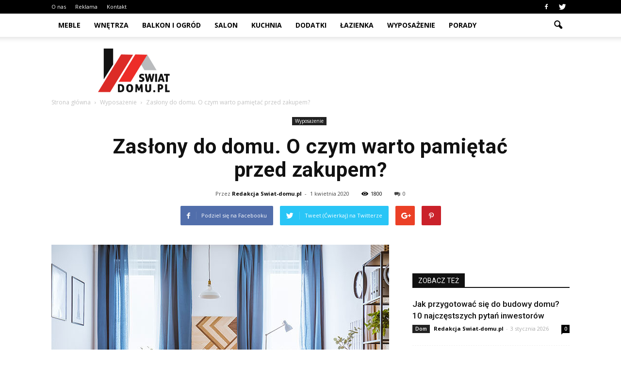

--- FILE ---
content_type: text/html; charset=UTF-8
request_url: https://www.swiat-domu.pl/zaslony-do-domu-o-czym-warto-pamietac-przed-zakupem/
body_size: 90049
content:
<!doctype html >
<!--[if IE 8]>    <html class="ie8" lang="en"> <![endif]-->
<!--[if IE 9]>    <html class="ie9" lang="en"> <![endif]-->
<!--[if gt IE 8]><!--> <html lang="pl-PL"> <!--<![endif]-->
<head>
    <title>Zasłony do domu. O czym warto pamiętać przed zakupem? | Swiat-domu.pl</title>
    <meta charset="UTF-8" />
    <meta name="viewport" content="width=device-width, initial-scale=1.0">
    <link rel="pingback" href="https://www.swiat-domu.pl/xmlrpc.php" />
    <meta property="og:image" content="https://www.swiat-domu.pl/wp-content/uploads/2020/04/główne_zaslony-gotowe.jpg" /><meta name="author" content="Redakcja Swiat-domu.pl">
<link rel='dns-prefetch' href='//s0.wp.com' />
<link rel='dns-prefetch' href='//code.jquery.com' />
<link rel='dns-prefetch' href='//fonts.googleapis.com' />
<link rel='dns-prefetch' href='//s.w.org' />
<link rel="alternate" type="application/rss+xml" title="Swiat-domu.pl &raquo; Kanał z wpisami" href="https://www.swiat-domu.pl/feed/" />
<link rel="alternate" type="application/rss+xml" title="Swiat-domu.pl &raquo; Kanał z komentarzami" href="https://www.swiat-domu.pl/comments/feed/" />
<link rel="alternate" type="application/rss+xml" title="Swiat-domu.pl &raquo; Zasłony do domu. O czym warto pamiętać przed zakupem? Kanał z komentarzami" href="https://www.swiat-domu.pl/zaslony-do-domu-o-czym-warto-pamietac-przed-zakupem/feed/" />
		<script type="text/javascript">
			window._wpemojiSettings = {"baseUrl":"https:\/\/s.w.org\/images\/core\/emoji\/11\/72x72\/","ext":".png","svgUrl":"https:\/\/s.w.org\/images\/core\/emoji\/11\/svg\/","svgExt":".svg","source":{"concatemoji":"https:\/\/www.swiat-domu.pl\/wp-includes\/js\/wp-emoji-release.min.js?ver=4.9.26"}};
			!function(e,a,t){var n,r,o,i=a.createElement("canvas"),p=i.getContext&&i.getContext("2d");function s(e,t){var a=String.fromCharCode;p.clearRect(0,0,i.width,i.height),p.fillText(a.apply(this,e),0,0);e=i.toDataURL();return p.clearRect(0,0,i.width,i.height),p.fillText(a.apply(this,t),0,0),e===i.toDataURL()}function c(e){var t=a.createElement("script");t.src=e,t.defer=t.type="text/javascript",a.getElementsByTagName("head")[0].appendChild(t)}for(o=Array("flag","emoji"),t.supports={everything:!0,everythingExceptFlag:!0},r=0;r<o.length;r++)t.supports[o[r]]=function(e){if(!p||!p.fillText)return!1;switch(p.textBaseline="top",p.font="600 32px Arial",e){case"flag":return s([55356,56826,55356,56819],[55356,56826,8203,55356,56819])?!1:!s([55356,57332,56128,56423,56128,56418,56128,56421,56128,56430,56128,56423,56128,56447],[55356,57332,8203,56128,56423,8203,56128,56418,8203,56128,56421,8203,56128,56430,8203,56128,56423,8203,56128,56447]);case"emoji":return!s([55358,56760,9792,65039],[55358,56760,8203,9792,65039])}return!1}(o[r]),t.supports.everything=t.supports.everything&&t.supports[o[r]],"flag"!==o[r]&&(t.supports.everythingExceptFlag=t.supports.everythingExceptFlag&&t.supports[o[r]]);t.supports.everythingExceptFlag=t.supports.everythingExceptFlag&&!t.supports.flag,t.DOMReady=!1,t.readyCallback=function(){t.DOMReady=!0},t.supports.everything||(n=function(){t.readyCallback()},a.addEventListener?(a.addEventListener("DOMContentLoaded",n,!1),e.addEventListener("load",n,!1)):(e.attachEvent("onload",n),a.attachEvent("onreadystatechange",function(){"complete"===a.readyState&&t.readyCallback()})),(n=t.source||{}).concatemoji?c(n.concatemoji):n.wpemoji&&n.twemoji&&(c(n.twemoji),c(n.wpemoji)))}(window,document,window._wpemojiSettings);
		</script>
		<style type="text/css">
img.wp-smiley,
img.emoji {
	display: inline !important;
	border: none !important;
	box-shadow: none !important;
	height: 1em !important;
	width: 1em !important;
	margin: 0 .07em !important;
	vertical-align: -0.1em !important;
	background: none !important;
	padding: 0 !important;
}
</style>
<link rel='stylesheet' id='yasrcss-css'  href='https://www.swiat-domu.pl/wp-content/plugins/yet-another-stars-rating/css/yasr.css' type='text/css' media='all' />
<style id='yasrcss-inline-css' type='text/css'>

		.rateit .rateit-range {
			background: url(https://www.swiat-domu.pl/wp-content/plugins/yet-another-stars-rating/img/stars_16_flat.png) left 0px;
		}

		.rateit .rateit-hover {
			background: url(https://www.swiat-domu.pl/wp-content/plugins/yet-another-stars-rating/img/stars_16_flat.png) left -21px;
		}

		.rateit .rateit-selected {
			background: url(https://www.swiat-domu.pl/wp-content/plugins/yet-another-stars-rating/img/stars_16_flat.png) left -42px;
		}

		div.medium .rateit-range {
			/*White*/
			background: url(https://www.swiat-domu.pl/wp-content/plugins/yet-another-stars-rating/img/stars_24_flat.png) left 0px;
		}

		div.medium .rateit-hover {
			/*Red*/
			background: url(https://www.swiat-domu.pl/wp-content/plugins/yet-another-stars-rating/img/stars_24_flat.png) left -29px;
		}

		div.medium .rateit-selected {
			/*Yellow*/
			background: url(https://www.swiat-domu.pl/wp-content/plugins/yet-another-stars-rating/img/stars_24_flat.png) left -58px ;
		}

		/* Creating set 32 */

		div.bigstars .rateit-range {
			/*White*/
			background: url(https://www.swiat-domu.pl/wp-content/plugins/yet-another-stars-rating/img/stars_32_flat.png) left 0px ;
		}

		div.bigstars .rateit-hover{
			/*red*/
			background: url(https://www.swiat-domu.pl/wp-content/plugins/yet-another-stars-rating/img/stars_32_flat.png) left -37px ;
		}

		div.bigstars .rateit-selected
		{
			/*Gold*/
			background: url(https://www.swiat-domu.pl/wp-content/plugins/yet-another-stars-rating/img/stars_32_flat.png) left -74px ;
		}

	
</style>
<link rel='stylesheet' id='jquery-ui-css'  href='//code.jquery.com/ui/1.11.2/themes/smoothness/jquery-ui.css' type='text/css' media='all' />
<link rel='stylesheet' id='dashicons-css'  href='https://www.swiat-domu.pl/wp-includes/css/dashicons.min.css?ver=4.9.26' type='text/css' media='all' />
<link rel='stylesheet' id='yasrcsslightscheme-css'  href='https://www.swiat-domu.pl/wp-content/plugins/yet-another-stars-rating/css/yasr-table-light.css' type='text/css' media='all' />
<link rel='stylesheet' id='google_font_open_sans-css'  href='https://fonts.googleapis.com/css?family=Open+Sans%3A300italic%2C400italic%2C600italic%2C400%2C600%2C700&#038;ver=4.9.26' type='text/css' media='all' />
<link rel='stylesheet' id='google_font_roboto-css'  href='https://fonts.googleapis.com/css?family=Roboto%3A500%2C400italic%2C700%2C900%2C500italic%2C400%2C300&#038;ver=4.9.26' type='text/css' media='all' />
<!-- Inline jetpack_facebook_likebox -->
<style id='jetpack_facebook_likebox-inline-css' type='text/css'>
.widget_facebook_likebox {
	overflow: hidden;
}

</style>
<link rel='stylesheet' id='js_composer_front-css'  href='https://www.swiat-domu.pl/wp-content/plugins/js_composer/assets/css/js_composer.min.css?ver=4.12' type='text/css' media='all' />
<link rel='stylesheet' id='td-theme-css'  href='https://www.swiat-domu.pl/wp-content/themes/Newspaper/style.css?ver=7.2' type='text/css' media='all' />
<link rel='stylesheet' id='td-theme-demo-style-css'  href='https://www.swiat-domu.pl/wp-content/themes/Newspaper/includes/demos/college/demo_style.css?ver=7.2' type='text/css' media='all' />
<link rel='stylesheet' id='jetpack_css-css'  href='https://www.swiat-domu.pl/wp-content/plugins/jetpack/css/jetpack.css?ver=4.1.4' type='text/css' media='all' />
<script type='text/javascript' src='https://www.swiat-domu.pl/wp-includes/js/jquery/jquery.js?ver=1.12.4'></script>
<script type='text/javascript' src='https://www.swiat-domu.pl/wp-includes/js/jquery/jquery-migrate.min.js?ver=1.4.1'></script>
<link rel='https://api.w.org/' href='https://www.swiat-domu.pl/wp-json/' />
<link rel="EditURI" type="application/rsd+xml" title="RSD" href="https://www.swiat-domu.pl/xmlrpc.php?rsd" />
<link rel="wlwmanifest" type="application/wlwmanifest+xml" href="https://www.swiat-domu.pl/wp-includes/wlwmanifest.xml" /> 
<link rel='prev' title='Jak wybrać wygodne łóżko do sypialni?' href='https://www.swiat-domu.pl/jak-wybrac-wygodne-lozko-do-sypialni/' />
<link rel='next' title='Sprawdzone akcesoria zapachowe do domu' href='https://www.swiat-domu.pl/sprawdzone-akcesoria-zapachowe-do-domu/' />
<meta name="generator" content="WordPress 4.9.26" />
<link rel="canonical" href="https://www.swiat-domu.pl/zaslony-do-domu-o-czym-warto-pamietac-przed-zakupem/" />
<link rel='shortlink' href='https://www.swiat-domu.pl/?p=1655' />
<link rel="alternate" type="application/json+oembed" href="https://www.swiat-domu.pl/wp-json/oembed/1.0/embed?url=https%3A%2F%2Fwww.swiat-domu.pl%2Fzaslony-do-domu-o-czym-warto-pamietac-przed-zakupem%2F" />
<link rel="alternate" type="text/xml+oembed" href="https://www.swiat-domu.pl/wp-json/oembed/1.0/embed?url=https%3A%2F%2Fwww.swiat-domu.pl%2Fzaslony-do-domu-o-czym-warto-pamietac-przed-zakupem%2F&#038;format=xml" />
<!--[if lt IE 9]><script src="https://html5shim.googlecode.com/svn/trunk/html5.js"></script><![endif]-->
    <meta name="generator" content="Powered by Visual Composer - drag and drop page builder for WordPress."/>
<!--[if lte IE 9]><link rel="stylesheet" type="text/css" href="https://www.swiat-domu.pl/wp-content/plugins/js_composer/assets/css/vc_lte_ie9.min.css" media="screen"><![endif]--><!--[if IE  8]><link rel="stylesheet" type="text/css" href="https://www.swiat-domu.pl/wp-content/plugins/js_composer/assets/css/vc-ie8.min.css" media="screen"><![endif]-->
<!-- Jetpack Open Graph Tags -->
<meta property="og:type" content="article" />
<meta property="og:title" content="Zasłony do domu. O czym warto pamiętać przed zakupem?" />
<meta property="og:url" content="https://www.swiat-domu.pl/zaslony-do-domu-o-czym-warto-pamietac-przed-zakupem/" />
<meta property="og:description" content="W sklepach można znaleźć wiele ciekawych modeli zasłon. Jeśli także myślisz o ich zakupie, sprawdź nasze porady!" />
<meta property="article:published_time" content="2020-04-01T07:25:59+00:00" />
<meta property="article:modified_time" content="2020-04-01T07:45:16+00:00" />
<meta property="og:site_name" content="Swiat-domu.pl" />
<meta property="og:image" content="https://www.swiat-domu.pl/wp-content/uploads/2020/04/główne_zaslony-gotowe.jpg" />
<meta property="og:image:width" content="696" />
<meta property="og:image:height" content="465" />
<meta property="og:locale" content="pl_PL" />
<meta name="twitter:image" content="https://www.swiat-domu.pl/wp-content/uploads/2020/04/główne_zaslony-gotowe.jpg?w=640" />
<meta name="twitter:card" content="summary_large_image" />
<meta name="twitter:creator" content="@swiatdomu_pl" />

<!-- JS generated by theme -->

<script>
    
    

	    var tdBlocksArray = []; //here we store all the items for the current page

	    //td_block class - each ajax block uses a object of this class for requests
	    function tdBlock() {
		    this.id = '';
		    this.block_type = 1; //block type id (1-234 etc)
		    this.atts = '';
		    this.td_column_number = '';
		    this.td_current_page = 1; //
		    this.post_count = 0; //from wp
		    this.found_posts = 0; //from wp
		    this.max_num_pages = 0; //from wp
		    this.td_filter_value = ''; //current live filter value
		    this.is_ajax_running = false;
		    this.td_user_action = ''; // load more or infinite loader (used by the animation)
		    this.header_color = '';
		    this.ajax_pagination_infinite_stop = ''; //show load more at page x
	    }


        // td_js_generator - mini detector
        (function(){
            var htmlTag = document.getElementsByTagName("html")[0];

            if ( navigator.userAgent.indexOf("MSIE 10.0") > -1 ) {
                htmlTag.className += ' ie10';
            }

            if ( !!navigator.userAgent.match(/Trident.*rv\:11\./) ) {
                htmlTag.className += ' ie11';
            }

            if ( /(iPad|iPhone|iPod)/g.test(navigator.userAgent) ) {
                htmlTag.className += ' td-md-is-ios';
            }

            var user_agent = navigator.userAgent.toLowerCase();
            if ( user_agent.indexOf("android") > -1 ) {
                htmlTag.className += ' td-md-is-android';
            }

            if ( -1 !== navigator.userAgent.indexOf('Mac OS X')  ) {
                htmlTag.className += ' td-md-is-os-x';
            }

            if ( /chrom(e|ium)/.test(navigator.userAgent.toLowerCase()) ) {
               htmlTag.className += ' td-md-is-chrome';
            }

            if ( -1 !== navigator.userAgent.indexOf('Firefox') ) {
                htmlTag.className += ' td-md-is-firefox';
            }

            if ( -1 !== navigator.userAgent.indexOf('Safari') && -1 === navigator.userAgent.indexOf('Chrome') ) {
                htmlTag.className += ' td-md-is-safari';
            }

        })();




        var tdLocalCache = {};

        ( function () {
            "use strict";

            tdLocalCache = {
                data: {},
                remove: function (resource_id) {
                    delete tdLocalCache.data[resource_id];
                },
                exist: function (resource_id) {
                    return tdLocalCache.data.hasOwnProperty(resource_id) && tdLocalCache.data[resource_id] !== null;
                },
                get: function (resource_id) {
                    return tdLocalCache.data[resource_id];
                },
                set: function (resource_id, cachedData) {
                    tdLocalCache.remove(resource_id);
                    tdLocalCache.data[resource_id] = cachedData;
                }
            };
        })();

    
    
var td_viewport_interval_list=[{"limitBottom":767,"sidebarWidth":228},{"limitBottom":1018,"sidebarWidth":300},{"limitBottom":1140,"sidebarWidth":324}];
var td_animation_stack_effect="type1";
var tds_animation_stack=true;
var td_animation_stack_specific_selectors=".entry-thumb, img[class*=\"wp-image-\"], a.td-sml-link-to-image > img";
var td_animation_stack_general_selectors=".td-animation-stack .entry-thumb, .post .entry-thumb, .post img[class*=\"wp-image-\"], .post a.td-sml-link-to-image > img";
var td_ajax_url="https:\/\/www.swiat-domu.pl\/wp-admin\/admin-ajax.php?td_theme_name=Newspaper&v=7.2";
var td_get_template_directory_uri="https:\/\/www.swiat-domu.pl\/wp-content\/themes\/Newspaper";
var tds_snap_menu="";
var tds_logo_on_sticky="";
var tds_header_style="2";
var td_please_wait="Prosz\u0119 czeka\u0107 ...";
var td_email_user_pass_incorrect="U\u017cytkownik lub has\u0142o niepoprawne!";
var td_email_user_incorrect="E-mail lub nazwa u\u017cytkownika jest niepoprawna!";
var td_email_incorrect="E-mail niepoprawny!";
var tds_more_articles_on_post_enable="";
var tds_more_articles_on_post_time_to_wait="";
var tds_more_articles_on_post_pages_distance_from_top=0;
var tds_theme_color_site_wide="#dc2b27";
var tds_smart_sidebar="enabled";
var tdThemeName="Newspaper";
var td_magnific_popup_translation_tPrev="Poprzedni (Strza\u0142ka w lewo)";
var td_magnific_popup_translation_tNext="Nast\u0119pny (Strza\u0142ka w prawo)";
var td_magnific_popup_translation_tCounter="%curr% z %total%";
var td_magnific_popup_translation_ajax_tError="Zawarto\u015b\u0107 z %url% nie mo\u017ce by\u0107 za\u0142adowana.";
var td_magnific_popup_translation_image_tError="Obraz #%curr% nie mo\u017ce by\u0107 za\u0142adowany.";
var td_ad_background_click_link="";
var td_ad_background_click_target="";
</script>


<!-- Header style compiled by theme -->

<style>
    
.td-header-wrap .black-menu .sf-menu > .current-menu-item > a,
    .td-header-wrap .black-menu .sf-menu > .current-menu-ancestor > a,
    .td-header-wrap .black-menu .sf-menu > .current-category-ancestor > a,
    .td-header-wrap .black-menu .sf-menu > li > a:hover,
    .td-header-wrap .black-menu .sf-menu > .sfHover > a,
    .td-header-style-12 .td-header-menu-wrap-full,
    .sf-menu > .current-menu-item > a:after,
    .sf-menu > .current-menu-ancestor > a:after,
    .sf-menu > .current-category-ancestor > a:after,
    .sf-menu > li:hover > a:after,
    .sf-menu > .sfHover > a:after,
    .sf-menu ul .td-menu-item > a:hover,
    .sf-menu ul .sfHover > a,
    .sf-menu ul .current-menu-ancestor > a,
    .sf-menu ul .current-category-ancestor > a,
    .sf-menu ul .current-menu-item > a,
    .td-header-style-12 .td-affix,
    .header-search-wrap .td-drop-down-search:after,
    .header-search-wrap .td-drop-down-search .btn:hover,
    input[type=submit]:hover,
    .td-read-more a,
    .td-post-category:hover,
    .td-grid-style-1.td-hover-1 .td-big-grid-post:hover .td-post-category,
    .td-grid-style-5.td-hover-1 .td-big-grid-post:hover .td-post-category,
    .td_top_authors .td-active .td-author-post-count,
    .td_top_authors .td-active .td-author-comments-count,
    .td_top_authors .td_mod_wrap:hover .td-author-post-count,
    .td_top_authors .td_mod_wrap:hover .td-author-comments-count,
    .td-404-sub-sub-title a:hover,
    .td-search-form-widget .wpb_button:hover,
    .td-rating-bar-wrap div,
    .td_category_template_3 .td-current-sub-category,
    .mfp-content .td-login-wrap .btn,
    .mfp-content .td_display_err,
    .mfp-content .td_display_msg_ok,
    .dropcap,
    .td_wrapper_video_playlist .td_video_controls_playlist_wrapper,
    .wpb_default,
    .wpb_default:hover,
    .td-left-smart-list:hover,
    .td-right-smart-list:hover,
    .woocommerce-checkout .woocommerce input.button:hover,
    .woocommerce-page .woocommerce a.button:hover,
    .woocommerce-account div.woocommerce .button:hover,
    #bbpress-forums button:hover,
    .bbp_widget_login .button:hover,
    .td-footer-wrapper .td-post-category,
    .td-footer-wrapper .widget_product_search input[type="submit"]:hover,
    .woocommerce .product a.button:hover,
    .woocommerce .product #respond input#submit:hover,
    .woocommerce .checkout input#place_order:hover,
    .woocommerce .woocommerce.widget .button:hover,
    .single-product .product .summary .cart .button:hover,
    .woocommerce-cart .woocommerce table.cart .button:hover,
    .woocommerce-cart .woocommerce .shipping-calculator-form .button:hover,
    .td-next-prev-wrap a:hover,
    .td-load-more-wrap a:hover,
    .td-post-small-box a:hover,
    .page-nav .current,
    .page-nav:first-child > div,
    .td_category_template_8 .td-category-header .td-category a.td-current-sub-category,
    .td_category_template_4 .td-category-siblings .td-category a:hover,
    #bbpress-forums .bbp-pagination .current,
    #bbpress-forums #bbp-single-user-details #bbp-user-navigation li.current a,
    .td-theme-slider:hover .slide-meta-cat a,
    a.vc_btn-black:hover,
    .td-trending-now-wrapper:hover .td-trending-now-title,
    .td-scroll-up,
    .td-smart-list-button:hover,
    .td-weather-information:before,
    .td-weather-week:before,
    .td_block_exchange .td-exchange-header:before,
    .td_block_big_grid_9.td-grid-style-1 .td-post-category,
    .td_block_big_grid_9.td-grid-style-5 .td-post-category,
    .td-grid-style-6.td-hover-1 .td-module-thumb:after {
        background-color: #dc2b27;
    }

    .woocommerce .woocommerce-message .button:hover,
    .woocommerce .woocommerce-error .button:hover,
    .woocommerce .woocommerce-info .button:hover {
        background-color: #dc2b27 !important;
    }

    .woocommerce .product .onsale,
    .woocommerce.widget .ui-slider .ui-slider-handle {
        background: none #dc2b27;
    }

    .woocommerce.widget.widget_layered_nav_filters ul li a {
        background: none repeat scroll 0 0 #dc2b27 !important;
    }

    a,
    cite a:hover,
    .td_mega_menu_sub_cats .cur-sub-cat,
    .td-mega-span h3 a:hover,
    .td_mod_mega_menu:hover .entry-title a,
    .header-search-wrap .result-msg a:hover,
    .top-header-menu li a:hover,
    .top-header-menu .current-menu-item > a,
    .top-header-menu .current-menu-ancestor > a,
    .top-header-menu .current-category-ancestor > a,
    .td-social-icon-wrap > a:hover,
    .td-header-sp-top-widget .td-social-icon-wrap a:hover,
    .td-page-content blockquote p,
    .td-post-content blockquote p,
    .mce-content-body blockquote p,
    .comment-content blockquote p,
    .wpb_text_column blockquote p,
    .td_block_text_with_title blockquote p,
    .td_module_wrap:hover .entry-title a,
    .td-subcat-filter .td-subcat-list a:hover,
    .td-subcat-filter .td-subcat-dropdown a:hover,
    .td_quote_on_blocks,
    .dropcap2,
    .dropcap3,
    .td_top_authors .td-active .td-authors-name a,
    .td_top_authors .td_mod_wrap:hover .td-authors-name a,
    .td-post-next-prev-content a:hover,
    .author-box-wrap .td-author-social a:hover,
    .td-author-name a:hover,
    .td-author-url a:hover,
    .td_mod_related_posts:hover h3 > a,
    .td-post-template-11 .td-related-title .td-related-left:hover,
    .td-post-template-11 .td-related-title .td-related-right:hover,
    .td-post-template-11 .td-related-title .td-cur-simple-item,
    .td-post-template-11 .td_block_related_posts .td-next-prev-wrap a:hover,
    .comment-reply-link:hover,
    .logged-in-as a:hover,
    #cancel-comment-reply-link:hover,
    .td-search-query,
    .td-category-header .td-pulldown-category-filter-link:hover,
    .td-category-siblings .td-subcat-dropdown a:hover,
    .td-category-siblings .td-subcat-dropdown a.td-current-sub-category,
    .mfp-content .td-login-wrap .td-login-info-text a:hover,
    .widget a:hover,
    .widget_calendar tfoot a:hover,
    .woocommerce a.added_to_cart:hover,
    #bbpress-forums li.bbp-header .bbp-reply-content span a:hover,
    #bbpress-forums .bbp-forum-freshness a:hover,
    #bbpress-forums .bbp-topic-freshness a:hover,
    #bbpress-forums .bbp-forums-list li a:hover,
    #bbpress-forums .bbp-forum-title:hover,
    #bbpress-forums .bbp-topic-permalink:hover,
    #bbpress-forums .bbp-topic-started-by a:hover,
    #bbpress-forums .bbp-topic-started-in a:hover,
    #bbpress-forums .bbp-body .super-sticky li.bbp-topic-title .bbp-topic-permalink,
    #bbpress-forums .bbp-body .sticky li.bbp-topic-title .bbp-topic-permalink,
    .widget_display_replies .bbp-author-name,
    .widget_display_topics .bbp-author-name,
    .footer-text-wrap .footer-email-wrap a,
    .td-subfooter-menu li a:hover,
    .footer-social-wrap a:hover,
    a.vc_btn-black:hover,
    .td-smart-list-dropdown-wrap .td-smart-list-button:hover,
    .td_module_17 .td-read-more a:hover,
    .td_module_18 .td-read-more a:hover,
    .td_module_19 .td-post-author-name a:hover,
    .td-instagram-user a {
        color: #dc2b27;
    }

    .mfp-content .td_login_tab_focus,
    a.vc_btn-black.vc_btn_square_outlined:hover,
    a.vc_btn-black.vc_btn_outlined:hover,
    .td-mega-menu-page .wpb_content_element ul li a:hover {
        color: #dc2b27 !important;
    }

    .td-next-prev-wrap a:hover,
    .td-load-more-wrap a:hover,
    .td-post-small-box a:hover,
    .page-nav .current,
    .page-nav:first-child > div,
    .td_category_template_8 .td-category-header .td-category a.td-current-sub-category,
    .td_category_template_4 .td-category-siblings .td-category a:hover,
    #bbpress-forums .bbp-pagination .current,
    .mfp-content .td-login-panel-title,
    .post .td_quote_box,
    .page .td_quote_box,
    a.vc_btn-black:hover {
        border-color: #dc2b27;
    }

    .td_wrapper_video_playlist .td_video_currently_playing:after {
        border-color: #dc2b27 !important;
    }

    .header-search-wrap .td-drop-down-search:before {
        border-color: transparent transparent #dc2b27 transparent;
    }

    .block-title > span,
    .block-title > a,
    .block-title > label,
    .widgettitle,
    .widgettitle:after,
    .td-trending-now-title,
    .td-trending-now-wrapper:hover .td-trending-now-title,
    .wpb_tabs li.ui-tabs-active a,
    .wpb_tabs li:hover a,
    .vc_tta-container .vc_tta-color-grey.vc_tta-tabs-position-top.vc_tta-style-classic .vc_tta-tabs-container .vc_tta-tab.vc_active > a,
    .vc_tta-container .vc_tta-color-grey.vc_tta-tabs-position-top.vc_tta-style-classic .vc_tta-tabs-container .vc_tta-tab:hover > a,
    .td-related-title .td-cur-simple-item,
    .woocommerce .product .products h2,
    .td-subcat-filter .td-subcat-dropdown:hover .td-subcat-more {
    	background-color: #dc2b27;
    }

    .woocommerce div.product .woocommerce-tabs ul.tabs li.active {
    	background-color: #dc2b27 !important;
    }

    .block-title,
    .td-related-title,
    .wpb_tabs .wpb_tabs_nav,
    .vc_tta-container .vc_tta-color-grey.vc_tta-tabs-position-top.vc_tta-style-classic .vc_tta-tabs-container,
    .woocommerce div.product .woocommerce-tabs ul.tabs:before {
        border-color: #dc2b27;
    }
    .td_block_wrap .td-subcat-item .td-cur-simple-item {
	    color: #dc2b27;
	}


    
    .td-grid-style-4 .entry-title
    {
        background-color: rgba(220, 43, 39, 0.7);
    }

    
    .block-title > span,
    .block-title > a,
    .block-title > label,
    .widgettitle,
    .widgettitle:after,
    .td-trending-now-title,
    .td-trending-now-wrapper:hover .td-trending-now-title,
    .wpb_tabs li.ui-tabs-active a,
    .wpb_tabs li:hover a,
    .vc_tta-container .vc_tta-color-grey.vc_tta-tabs-position-top.vc_tta-style-classic .vc_tta-tabs-container .vc_tta-tab.vc_active > a,
    .vc_tta-container .vc_tta-color-grey.vc_tta-tabs-position-top.vc_tta-style-classic .vc_tta-tabs-container .vc_tta-tab:hover > a,
    .td-related-title .td-cur-simple-item,
    .woocommerce .product .products h2,
    .td-subcat-filter .td-subcat-dropdown:hover .td-subcat-more,
    .td-weather-information:before,
    .td-weather-week:before,
    .td_block_exchange .td-exchange-header:before {
        background-color: #111111;
    }

    .woocommerce div.product .woocommerce-tabs ul.tabs li.active {
    	background-color: #111111 !important;
    }

    .block-title,
    .td-related-title,
    .wpb_tabs .wpb_tabs_nav,
    .vc_tta-container .vc_tta-color-grey.vc_tta-tabs-position-top.vc_tta-style-classic .vc_tta-tabs-container,
    .woocommerce div.product .woocommerce-tabs ul.tabs:before {
        border-color: #111111;
    }

    
    .td-header-wrap .td-header-top-menu-full,
    .td-header-wrap .top-header-menu .sub-menu {
        background-color: #000000;
    }
    .td-header-style-8 .td-header-top-menu-full {
        background-color: transparent;
    }
    .td-header-style-8 .td-header-top-menu-full .td-header-top-menu {
        background-color: #000000;
        padding-left: 15px;
        padding-right: 15px;
    }

    .td-header-wrap .td-header-top-menu-full .td-header-top-menu,
    .td-header-wrap .td-header-top-menu-full {
        border-bottom: none;
    }


    
    .top-header-menu .current-menu-item > a,
    .top-header-menu .current-menu-ancestor > a,
    .top-header-menu .current-category-ancestor > a,
    .top-header-menu li a:hover {
        color: #bababa;
    }

    
    .td-header-wrap .td-header-sp-top-widget i.td-icon-font:hover {
        color: #bababa;
    }


    
    .td-menu-background:before,
    .td-search-background:before {
        background: #041228;
        background: -moz-linear-gradient(top, #041228 0%, #cc852e 100%);
        background: -webkit-gradient(left top, left bottom, color-stop(0%, #041228), color-stop(100%, #cc852e));
        background: -webkit-linear-gradient(top, #041228 0%, #cc852e 100%);
        background: -o-linear-gradient(top, #041228 0%, @mobileu_gradient_two_mob 100%);
        background: -ms-linear-gradient(top, #041228 0%, #cc852e 100%);
        background: linear-gradient(to bottom, #041228 0%, #cc852e 100%);
        filter: progid:DXImageTransform.Microsoft.gradient( startColorstr='#041228', endColorstr='#cc852e', GradientType=0 );
    }

    
    .td-footer-wrapper {
        background-color: rgba(10,10,10,0.9);
    }

    
    .td-sub-footer-container {
        background-color: #000000;
    }

    
    .widget_archive a,
    .widget_calendar,
    .widget_categories a,
    .widget_nav_menu a,
    .widget_meta a,
    .widget_pages a,
    .widget_recent_comments a,
    .widget_recent_entries a,
    .widget_text .textwidget,
    .widget_tag_cloud a,
    .widget_search input,
    .woocommerce .product-categories a,
    .widget_display_forums a,
    .widget_display_replies a,
    .widget_display_topics a,
    .widget_display_views a,
    .widget_display_stats {
    	font-size:16px;
	
    }
</style>

<script>
  (function(i,s,o,g,r,a,m){i['GoogleAnalyticsObject']=r;i[r]=i[r]||function(){
  (i[r].q=i[r].q||[]).push(arguments)},i[r].l=1*new Date();a=s.createElement(o),
  m=s.getElementsByTagName(o)[0];a.async=1;a.src=g;m.parentNode.insertBefore(a,m)
  })(window,document,'script','https://www.google-analytics.com/analytics.js','ga');

  ga('create', 'UA-82252681-1', 'auto');
  ga('send', 'pageview');

</script><noscript><style type="text/css"> .wpb_animate_when_almost_visible { opacity: 1; }</style></noscript></head>

<body class="post-template-default single single-post postid-1655 single-format-standard zaslony-do-domu-o-czym-warto-pamietac-przed-zakupem td-college single_template_13 wpb-js-composer js-comp-ver-4.12 vc_responsive td-animation-stack-type1 td-full-layout" itemscope="itemscope" itemtype="https://schema.org/WebPage">

        <div class="td-scroll-up"><i class="td-icon-menu-up"></i></div>
    
    <div class="td-menu-background"></div>
<div id="td-mobile-nav">
    <div class="td-mobile-container">
        <!-- mobile menu top section -->
        <div class="td-menu-socials-wrap">
            <!-- socials -->
            <div class="td-menu-socials">
                
        <span class="td-social-icon-wrap">
            <a target="_blank" href="https://www.facebook.com/Swiat-domupl-577877475717021/" title="Facebook">
                <i class="td-icon-font td-icon-facebook"></i>
            </a>
        </span>
        <span class="td-social-icon-wrap">
            <a target="_blank" href="https://twitter.com/swiatdomu_pl" title="Twitter">
                <i class="td-icon-font td-icon-twitter"></i>
            </a>
        </span>            </div>
            <!-- close button -->
            <div class="td-mobile-close">
                <a href="#"><i class="td-icon-close-mobile"></i></a>
            </div>
        </div>

        <!-- login section -->
        
        <!-- menu section -->
        <div class="td-mobile-content">
            <div class="menu-menu-container"><ul id="menu-menu" class="td-mobile-main-menu"><li id="menu-item-1074" class="menu-item menu-item-type-taxonomy menu-item-object-category menu-item-first menu-item-1074"><a href="https://www.swiat-domu.pl/category/meble/">Meble</a></li>
<li id="menu-item-95" class="menu-item menu-item-type-taxonomy menu-item-object-category menu-item-95"><a href="https://www.swiat-domu.pl/category/wnetrza/">Wnętrza</a></li>
<li id="menu-item-37" class="menu-item menu-item-type-taxonomy menu-item-object-category menu-item-37"><a href="https://www.swiat-domu.pl/category/balkon-i-ogrod/">Balkon i ogród</a></li>
<li id="menu-item-35" class="menu-item menu-item-type-taxonomy menu-item-object-category menu-item-35"><a href="https://www.swiat-domu.pl/category/salon/">Salon</a></li>
<li id="menu-item-36" class="menu-item menu-item-type-taxonomy menu-item-object-category menu-item-36"><a href="https://www.swiat-domu.pl/category/kuchnia/">Kuchnia</a></li>
<li id="menu-item-96" class="menu-item menu-item-type-taxonomy menu-item-object-category menu-item-96"><a href="https://www.swiat-domu.pl/category/dodatki/">Dodatki</a></li>
<li id="menu-item-1051" class="menu-item menu-item-type-taxonomy menu-item-object-category menu-item-1051"><a href="https://www.swiat-domu.pl/category/lazienka/">Łazienka</a></li>
<li id="menu-item-1084" class="menu-item menu-item-type-taxonomy menu-item-object-category current-post-ancestor current-menu-parent current-post-parent menu-item-1084"><a href="https://www.swiat-domu.pl/category/wyposazenie/">Wyposażenie</a></li>
<li id="menu-item-97" class="menu-item menu-item-type-taxonomy menu-item-object-category menu-item-97"><a href="https://www.swiat-domu.pl/category/porady/">Porady</a></li>
</ul></div>        </div>
    </div>

    <!-- register/login section -->
    </div>    <div class="td-search-background"></div>
<div class="td-search-wrap-mob">
	<div class="td-drop-down-search" aria-labelledby="td-header-search-button">
		<form method="get" class="td-search-form" action="https://www.swiat-domu.pl/">
			<!-- close button -->
			<div class="td-search-close">
				<a href="#"><i class="td-icon-close-mobile"></i></a>
			</div>
			<div role="search" class="td-search-input">
				<span>Wyszukiwanie</span>
				<input id="td-header-search-mob" type="text" value="" name="s" autocomplete="off" />
			</div>
		</form>
		<div id="td-aj-search-mob"></div>
	</div>
</div>    
    
    <div id="td-outer-wrap">
    
        <!--
Header style 2
-->

<div class="td-header-wrap td-header-style-2">

    <div class="td-header-top-menu-full">
        <div class="td-container td-header-row td-header-top-menu">
            
    <div class="top-bar-style-1">
        
<div class="td-header-sp-top-menu">


	<div class="menu-top-container"><ul id="menu-top" class="top-header-menu"><li id="menu-item-38" class="menu-item menu-item-type-post_type menu-item-object-page menu-item-first td-menu-item td-normal-menu menu-item-38"><a href="https://www.swiat-domu.pl/o-nas/">O nas</a></li>
<li id="menu-item-39" class="menu-item menu-item-type-post_type menu-item-object-page td-menu-item td-normal-menu menu-item-39"><a href="https://www.swiat-domu.pl/reklama/">Reklama</a></li>
<li id="menu-item-40" class="menu-item menu-item-type-post_type menu-item-object-page td-menu-item td-normal-menu menu-item-40"><a href="https://www.swiat-domu.pl/kontakt/">Kontakt</a></li>
</ul></div></div>
        <div class="td-header-sp-top-widget">
    
        <span class="td-social-icon-wrap">
            <a target="_blank" href="https://www.facebook.com/Swiat-domupl-577877475717021/" title="Facebook">
                <i class="td-icon-font td-icon-facebook"></i>
            </a>
        </span>
        <span class="td-social-icon-wrap">
            <a target="_blank" href="https://twitter.com/swiatdomu_pl" title="Twitter">
                <i class="td-icon-font td-icon-twitter"></i>
            </a>
        </span></div>
    </div>

<!-- LOGIN MODAL -->

                <div  id="login-form" class="white-popup-block mfp-hide mfp-with-anim">
                    <ul class="td-login-tabs">
                        <li><a id="login-link" class="td_login_tab_focus">ZALOGUJ SIĘ</a></li>
                    </ul>



                    <div class="td-login-wrap">
                        <div class="td_display_err"></div>

                        <div id="td-login-div" class="">
                            <div class="td-login-panel-title">Witamy! Zaloguj się na swoje konto</div>
                            <input class="td-login-input" type="text" name="login_email" id="login_email" placeholder="Twoja nazwa użytkownika" value="" required>
                            <input class="td-login-input" type="password" name="login_pass" id="login_pass" value="" placeholder="Twoje hasło" required>
                            <input type="button" name="login_button" id="login_button" class="wpb_button btn td-login-button" value="Zaloguj się">


                            <div class="td-login-info-text"><a href="#" id="forgot-pass-link">Nie pamiętasz hasła?</a></div>


                        </div>

                        

                         <div id="td-forgot-pass-div" class="td-display-none">
                            <div class="td-login-panel-title">Odzyskaj swoje hasło</div>
                            <input class="td-login-input" type="text" name="forgot_email" id="forgot_email" placeholder="Twój e-mail" value="" required>
                            <input type="button" name="forgot_button" id="forgot_button" class="wpb_button btn td-login-button" value="Wyślij Moją Przepustkę">
                        </div>




                    </div>
                </div>
                        </div>
    </div>

    <div class="td-header-menu-wrap-full">
        <div class="td-header-menu-wrap td-header-gradient">
            <div class="td-container td-header-row td-header-main-menu">
                <div id="td-header-menu" role="navigation">
    <div id="td-top-mobile-toggle"><a href="#"><i class="td-icon-font td-icon-mobile"></i></a></div>
    <div class="td-main-menu-logo td-logo-in-header">
                <a class="td-main-logo" href="https://www.swiat-domu.pl/">
            <img src="http://www.swiat-domu.pl/wp-content/uploads/2016/08/swiatdomu.png" alt="swiatdomu" title="swiatdomu"/>
        </a>
        </div>
    <div class="menu-menu-container"><ul id="menu-menu-1" class="sf-menu"><li class="menu-item menu-item-type-taxonomy menu-item-object-category menu-item-first td-menu-item td-normal-menu menu-item-1074"><a href="https://www.swiat-domu.pl/category/meble/">Meble</a></li>
<li class="menu-item menu-item-type-taxonomy menu-item-object-category td-menu-item td-normal-menu menu-item-95"><a href="https://www.swiat-domu.pl/category/wnetrza/">Wnętrza</a></li>
<li class="menu-item menu-item-type-taxonomy menu-item-object-category td-menu-item td-normal-menu menu-item-37"><a href="https://www.swiat-domu.pl/category/balkon-i-ogrod/">Balkon i ogród</a></li>
<li class="menu-item menu-item-type-taxonomy menu-item-object-category td-menu-item td-normal-menu menu-item-35"><a href="https://www.swiat-domu.pl/category/salon/">Salon</a></li>
<li class="menu-item menu-item-type-taxonomy menu-item-object-category td-menu-item td-normal-menu menu-item-36"><a href="https://www.swiat-domu.pl/category/kuchnia/">Kuchnia</a></li>
<li class="menu-item menu-item-type-taxonomy menu-item-object-category td-menu-item td-normal-menu menu-item-96"><a href="https://www.swiat-domu.pl/category/dodatki/">Dodatki</a></li>
<li class="menu-item menu-item-type-taxonomy menu-item-object-category td-menu-item td-normal-menu menu-item-1051"><a href="https://www.swiat-domu.pl/category/lazienka/">Łazienka</a></li>
<li class="menu-item menu-item-type-taxonomy menu-item-object-category current-post-ancestor current-menu-parent current-post-parent td-menu-item td-normal-menu menu-item-1084"><a href="https://www.swiat-domu.pl/category/wyposazenie/">Wyposażenie</a></li>
<li class="menu-item menu-item-type-taxonomy menu-item-object-category td-menu-item td-normal-menu menu-item-97"><a href="https://www.swiat-domu.pl/category/porady/">Porady</a></li>
</ul></div></div>


<div class="td-search-wrapper">
    <div id="td-top-search">
        <!-- Search -->
        <div class="header-search-wrap">
            <div class="dropdown header-search">
                <a id="td-header-search-button" href="#" role="button" class="dropdown-toggle " data-toggle="dropdown"><i class="td-icon-search"></i></a>
                <a id="td-header-search-button-mob" href="#" role="button" class="dropdown-toggle " data-toggle="dropdown"><i class="td-icon-search"></i></a>
            </div>
        </div>
    </div>
</div>

<div class="header-search-wrap">
	<div class="dropdown header-search">
		<div class="td-drop-down-search" aria-labelledby="td-header-search-button">
			<form method="get" class="td-search-form" action="https://www.swiat-domu.pl/">
				<div role="search" class="td-head-form-search-wrap">
					<input id="td-header-search" type="text" value="" name="s" autocomplete="off" /><input class="wpb_button wpb_btn-inverse btn" type="submit" id="td-header-search-top" value="Wyszukiwanie" />
				</div>
			</form>
			<div id="td-aj-search"></div>
		</div>
	</div>
</div>            </div>
        </div>
    </div>

    <div class="td-banner-wrap-full">
        <div class="td-container td-header-row td-header-header">
            <div class="td-header-sp-logo">
                            <a class="td-main-logo" href="https://www.swiat-domu.pl/">
                <img src="http://www.swiat-domu.pl/wp-content/uploads/2016/08/swiatdomu.png" alt="swiatdomu" title="swiatdomu"/>
                <span class="td-visual-hidden">Swiat-domu.pl</span>
            </a>
                    </div>
            <div class="td-header-sp-recs">
                <div class="td-header-rec-wrap">
    
 <!-- A generated by theme --> 

<script async src="//pagead2.googlesyndication.com/pagead/js/adsbygoogle.js"></script><div class="td-g-rec td-g-rec-id-header ">
<script type="text/javascript">
var td_screen_width = document.body.clientWidth;

                    if ( td_screen_width >= 1140 ) {
                        /* large monitors */
                        document.write('<ins class="adsbygoogle" style="display:inline-block;width:728px;height:90px" data-ad-client="ca-pub-3624369775460466" data-ad-slot="3721215342"></ins>');
                        (adsbygoogle = window.adsbygoogle || []).push({});
                    }
            
	                    if ( td_screen_width >= 1019  && td_screen_width < 1140 ) {
	                        /* landscape tablets */
                        document.write('<ins class="adsbygoogle" style="display:inline-block;width:468px;height:60px" data-ad-client="ca-pub-3624369775460466" data-ad-slot="3721215342"></ins>');
	                        (adsbygoogle = window.adsbygoogle || []).push({});
	                    }
	                
                    if ( td_screen_width >= 768  && td_screen_width < 1019 ) {
                        /* portrait tablets */
                        document.write('<ins class="adsbygoogle" style="display:inline-block;width:468px;height:60px" data-ad-client="ca-pub-3624369775460466" data-ad-slot="3721215342"></ins>');
                        (adsbygoogle = window.adsbygoogle || []).push({});
                    }
                
                    if ( td_screen_width < 768 ) {
                        /* Phones */
                        document.write('<ins class="adsbygoogle" style="display:inline-block;width:320px;height:50px" data-ad-client="ca-pub-3624369775460466" data-ad-slot="3721215342"></ins>');
                        (adsbygoogle = window.adsbygoogle || []).push({});
                    }
                </script>
</div>

 <!-- end A --> 


</div>            </div>
        </div>
    </div>

</div><div class="td-main-content-wrap">
    <div class="td-container td-post-template-13">
        <article id="post-1655" class="post-1655 post type-post status-publish format-standard has-post-thumbnail hentry category-wyposazenie" itemscope itemtype="https://schema.org/Article">
            <div class="td-pb-row">
                <div class="td-pb-span12">
                    <div class="td-post-header">
                        <div class="td-crumb-container"><div class="entry-crumbs"><span itemscope itemtype="http://data-vocabulary.org/Breadcrumb"><a title="" class="entry-crumb" itemprop="url" href="https://www.swiat-domu.pl/"><span itemprop="title">Strona główna</span></a></span> <i class="td-icon-right td-bread-sep"></i> <span itemscope itemtype="http://data-vocabulary.org/Breadcrumb"><a title="Zobacz wszystkie wiadomości Wyposażenie" class="entry-crumb" itemprop="url" href="https://www.swiat-domu.pl/category/wyposazenie/"><span itemprop="title">Wyposażenie</span></a></span> <i class="td-icon-right td-bread-sep td-bred-no-url-last"></i> <span class="td-bred-no-url-last" itemscope itemtype="http://data-vocabulary.org/Breadcrumb"><meta itemprop="title" content = "Zasłony do domu. O czym warto pamiętać przed zakupem?"><meta itemprop="url" content = "https://www.swiat-domu.pl/zaslony-do-domu-o-czym-warto-pamietac-przed-zakupem/">Zasłony do domu. O czym warto pamiętać przed zakupem?</span></div></div>

                        
                        <header class="td-post-title">
                            <ul class="td-category"><li class="entry-category"><a  href="https://www.swiat-domu.pl/category/wyposazenie/">Wyposażenie</a></li></ul>                            <h1 class="entry-title">Zasłony do domu. O czym warto pamiętać przed zakupem?</h1>

                            

                            <div class="td-module-meta-info">
                                <div class="td-post-author-name">Przez <a href="https://www.swiat-domu.pl/author/admin/">Redakcja Swiat-domu.pl</a> - </div>                                <span class="td-post-date"><time class="entry-date updated td-module-date" datetime="2020-04-01T09:25:59+00:00" >1 kwietnia 2020</time></span>                                <div class="td-post-views"><i class="td-icon-views"></i><span class="td-nr-views-1655">1800</span></div>                                <div class="td-post-comments"><a href="https://www.swiat-domu.pl/zaslony-do-domu-o-czym-warto-pamietac-przed-zakupem/#respond"><i class="td-icon-comments"></i>0</a></div>                            </div>

                        </header>

                        <div class="td-post-sharing td-post-sharing-top ">
				<div class="td-default-sharing">
		            <a class="td-social-sharing-buttons td-social-facebook" href="http://www.facebook.com/sharer.php?u=https%3A%2F%2Fwww.swiat-domu.pl%2Fzaslony-do-domu-o-czym-warto-pamietac-przed-zakupem%2F" onclick="window.open(this.href, 'mywin','left=50,top=50,width=600,height=350,toolbar=0'); return false;"><i class="td-icon-facebook"></i><div class="td-social-but-text">Podziel się na Facebooku</div></a>
		            <a class="td-social-sharing-buttons td-social-twitter" href="https://twitter.com/intent/tweet?text=Zas%C5%82ony+do+domu.+O+czym+warto+pami%C4%99ta%C4%87+przed+zakupem%3F&url=https%3A%2F%2Fwww.swiat-domu.pl%2Fzaslony-do-domu-o-czym-warto-pamietac-przed-zakupem%2F&via=Swiat-domu.pl"  ><i class="td-icon-twitter"></i><div class="td-social-but-text">Tweet (Ćwierkaj) na Twitterze</div></a>
		            <a class="td-social-sharing-buttons td-social-google" href="http://plus.google.com/share?url=https://www.swiat-domu.pl/zaslony-do-domu-o-czym-warto-pamietac-przed-zakupem/" onclick="window.open(this.href, 'mywin','left=50,top=50,width=600,height=350,toolbar=0'); return false;"><i class="td-icon-googleplus"></i></a>
		            <a class="td-social-sharing-buttons td-social-pinterest" href="http://pinterest.com/pin/create/button/?url=https://www.swiat-domu.pl/zaslony-do-domu-o-czym-warto-pamietac-przed-zakupem/&amp;media=https://www.swiat-domu.pl/wp-content/uploads/2020/04/główne_zaslony-gotowe.jpg&description=Zas%C5%82ony+do+domu.+O+czym+warto+pami%C4%99ta%C4%87+przed+zakupem%3F" onclick="window.open(this.href, 'mywin','left=50,top=50,width=600,height=350,toolbar=0'); return false;"><i class="td-icon-pinterest"></i></a>
		            <a class="td-social-sharing-buttons td-social-whatsapp" href="whatsapp://send?text=Zas%C5%82ony+do+domu.+O+czym+warto+pami%C4%99ta%C4%87+przed+zakupem%3F%20-%20https%3A%2F%2Fwww.swiat-domu.pl%2Fzaslony-do-domu-o-czym-warto-pamietac-przed-zakupem%2F" ><i class="td-icon-whatsapp"></i></a>
	            </div></div>                    </div>
                </div>
            </div> <!-- /.td-pb-row -->

            <div class="td-pb-row">
                                            <div class="td-pb-span8 td-main-content" role="main">
                                <div class="td-ss-main-content">
                                    



        <div class="td-post-content">
            <div class="td-post-featured-image"><a href="https://www.swiat-domu.pl/wp-content/uploads/2020/04/główne_zaslony-gotowe.jpg" data-caption=""><img width="696" height="465" class="entry-thumb td-modal-image" src="https://www.swiat-domu.pl/wp-content/uploads/2020/04/główne_zaslony-gotowe-696x465.jpg" alt="zasłony" title="zasłony"/></a></div>
            <p><strong>W sklepach można znaleźć wiele ciekawych modeli zasłon. Jeśli także myślisz o ich zakupie, sprawdź nasze porady!</strong><span id="more-1655"></span></p>
<h2>Jakie zasłony do domu wybrać?</h2>
<p>To bardzo często pojawiające się pytanie. Wbrew pozorom, wybór odpowiednich zasłon wcale nie jest tak prosty, jak może się wydawać. Pod uwagę trzeba wziąć nie tylko ich wygląd, ale również rodzaj materiału, wykończenie oraz rozmiar.</p>

 <!-- A generated by theme --> 

<script async src="//pagead2.googlesyndication.com/pagead/js/adsbygoogle.js"></script><div class="td-g-rec td-g-rec-id-content_inlineleft ">
<script type="text/javascript">
var td_screen_width = document.body.clientWidth;

                    if ( td_screen_width >= 1140 ) {
                        /* large monitors */
                        document.write('<ins class="adsbygoogle" style="display:inline-block;width:300px;height:250px" data-ad-client="ca-pub-3624369775460466" data-ad-slot="5197948546"></ins>');
                        (adsbygoogle = window.adsbygoogle || []).push({});
                    }
            
	                    if ( td_screen_width >= 1019  && td_screen_width < 1140 ) {
	                        /* landscape tablets */
                        document.write('<ins class="adsbygoogle" style="display:inline-block;width:300px;height:250px" data-ad-client="ca-pub-3624369775460466" data-ad-slot="5197948546"></ins>');
	                        (adsbygoogle = window.adsbygoogle || []).push({});
	                    }
	                
                    if ( td_screen_width >= 768  && td_screen_width < 1019 ) {
                        /* portrait tablets */
                        document.write('<ins class="adsbygoogle" style="display:inline-block;width:200px;height:200px" data-ad-client="ca-pub-3624369775460466" data-ad-slot="5197948546"></ins>');
                        (adsbygoogle = window.adsbygoogle || []).push({});
                    }
                
                    if ( td_screen_width < 768 ) {
                        /* Phones */
                        document.write('<ins class="adsbygoogle" style="display:inline-block;width:300px;height:250px" data-ad-client="ca-pub-3624369775460466" data-ad-slot="5197948546"></ins>');
                        (adsbygoogle = window.adsbygoogle || []).push({});
                    }
                </script>
</div>

 <!-- end A --> 

<p>Właśnie dlatego przygotowaliśmy poradnik, z którym zakup zasłon i firan na okna stanie się jeszcze prostszy!</p>
<h3>1. Dobierz zasłony do stylu aranżacji wnętrza</h3>
<p><img class="aligncenter size-full wp-image-1660" src="http://www.swiat-domu.pl/wp-content/uploads/2020/04/obraz_1.jpg" alt="zasłona" width="696" height="390" srcset="https://www.swiat-domu.pl/wp-content/uploads/2020/04/obraz_1.jpg 696w, https://www.swiat-domu.pl/wp-content/uploads/2020/04/obraz_1-300x168.jpg 300w" sizes="(max-width: 696px) 100vw, 696px" /></p>
<p><a href="https://misty-white.pl/zaslony" target="_blank" rel="noopener noreferrer">Zasłony</a> powinny być uzupełnieniem stylu aranżacji danego wnętrza. Gdy zatem wybieramy zasłony do salonu, sypialni czy też do kuchni, powinniśmy wziąć pod uwagę wygląd pomieszczenia.</p>
<p>Przykładowo, do modnych teraz wnętrz urządzonych w stylu skandynawskim można wybrać zasłony lekkie, półprzezroczyste. Z kolei do pokojów urządzonych klasycznie pasują zasłony cięższe, wzorzyste. Rustykalne, romantyczne aranżacje będą z kolei dobrze wyglądały z zasłonami lnianymi, drukowanymi w kwiaty.</p>
<p>W sieci można znaleźć wiele inspiracji, jak dobrać zasłony do konkretnych stylów wnętrz.</p>
<h3>2. Wybierz właściwy rozmiar zasłon</h3>
<p><img class="aligncenter size-full wp-image-1658" src="http://www.swiat-domu.pl/wp-content/uploads/2020/04/obraz_2.jpg" alt="rozmiar zasłon" width="696" height="464" srcset="https://www.swiat-domu.pl/wp-content/uploads/2020/04/obraz_2.jpg 696w, https://www.swiat-domu.pl/wp-content/uploads/2020/04/obraz_2-300x200.jpg 300w, https://www.swiat-domu.pl/wp-content/uploads/2020/04/obraz_2-630x420.jpg 630w" sizes="(max-width: 696px) 100vw, 696px" /></p>
<p>Standardowa, gotowa zasłona do domu posiada długość 250 cm oraz szerokość około 140-150 cm. To zasłony, które będą pasowały na większość karniszy. Dostępne są także zasłony gotowe dłuższe, które mają 300 cm długości, a także krótsze po około 160 cm długości.</p>
<p>Jeśli jednak gotowe zasłony nie pasują, można zakupić zasłony do salonu lub do innego wnętrza wykonane na zamówienie w dowolnym wymiarze. Zasłony na wymiar będą wtedy pasowały perfekcyjnie!</p>
<h3>3. Dopasuj zasłony do karnisza</h3>
<p><img class="aligncenter size-full wp-image-1657" src="http://www.swiat-domu.pl/wp-content/uploads/2020/04/obraz_3.jpg" alt="zasłony do salonu" width="490" height="500" srcset="https://www.swiat-domu.pl/wp-content/uploads/2020/04/obraz_3.jpg 490w, https://www.swiat-domu.pl/wp-content/uploads/2020/04/obraz_3-294x300.jpg 294w, https://www.swiat-domu.pl/wp-content/uploads/2020/04/obraz_3-356x364.jpg 356w, https://www.swiat-domu.pl/wp-content/uploads/2020/04/obraz_3-412x420.jpg 412w" sizes="(max-width: 490px) 100vw, 490px" /></p>
<p>Zasłony wykańczane są na różne sposoby. Mogą posiadać:</p>
<ul>
<li>taśmę marszczącą</li>
<li>tunel</li>
<li>metalowe oczka</li>
<li>brak wykończenia – zasłony do samodzielnego marszczenia</li>
</ul>
<p>Zatem wtedy, gdy planujemy zakup zasłon i firan na okna, warto dobrać także ich właściwe wykończenie.</p>
<p>Najwygodniejsze będą zasłony z tunelem i oczkami, które zakłada się na karnisz. Te wymagające dopięcia do żabek są już bardziej czasochłonne w powieszeniu.</p>
<h3>4. Zwróć uwagę na typ materiału</h3>
<p><img class="aligncenter size-full wp-image-1656" src="http://www.swiat-domu.pl/wp-content/uploads/2020/04/obraz_4.jpg" alt="firany" width="696" height="464" srcset="https://www.swiat-domu.pl/wp-content/uploads/2020/04/obraz_4.jpg 696w, https://www.swiat-domu.pl/wp-content/uploads/2020/04/obraz_4-300x200.jpg 300w, https://www.swiat-domu.pl/wp-content/uploads/2020/04/obraz_4-630x420.jpg 630w" sizes="(max-width: 696px) 100vw, 696px" /></p>
<p>Zasłony produkowane są z różnych typów materiałów. Mogą być półprzezroczyste i przepuszczać światło, ale również mogą być wykonane z zaciemniającej tkaniny, która blokuje jego przepływ.</p>
<p>Jeśli zatem zasłona do domu ma służyć do zaciemniania pomieszczeń, ma zapewnić większy poziom prywatności, warto wybrać taką, która uszyta jest ze specjalnych tkanin.</p>
<p>Mamy nadzieję, że dzięki naszym poradom wybranie idealnych zasłon do domu będzie łatwiejsze!</p>

        <!--Yasr Visitor Votes Shortcode-->
        <div id="yasr_visitor_votes_1655" class="yasr-visitor-votes"><div class="rateit medium yasr_visitor_votes_stars_div" id="yasr_rateit_visitor_votes_1655" data-postid="1655" data-rateit-starwidth="24" data-rateit-starheight="24" data-rateit-value="5" data-rateit-step="1" data-rateit-resetable="false" data-rateit-readonly="false"></div><span class="dashicons dashicons-chart-bar yasr-dashicons-visitor-stats " id="yasr-total-average-dashicon-1655" title="yasr-stats-dashicon"></span><span class="yasr-total-average-container" id="yasr-total-average-text_1655">
                    [Głosów:2 &nbsp; &nbsp;Średnia:5/5]
                </span></div>
        <!--End Yasr Visitor Votes Shortcode-->
        <script type="application/ld+json">{"@context":"http:\/\/schema.org\/","@type":"BlogPosting","datePublished":"2020-04-01T09:25:59+00:00","headline":"Zas\u0142ony do domu. O czym warto pami\u0119ta\u0107 przed zakupem?","mainEntityOfPage":{"@type":"WebPage","@id":"https:\/\/www.swiat-domu.pl\/zaslony-do-domu-o-czym-warto-pamietac-przed-zakupem\/"},"author":{"@type":"Person","name":"Redakcja Swiat-domu.pl"},"publisher":{"@type":"Organization","name":"Swiat-domu.pl","logo":{"@type":"ImageObject","url":"","width":0,"height":0}},"dateModified":"2020-04-01T09:45:16+00:00","image":{"@type":"ImageObject","url":"https:\/\/www.swiat-domu.pl\/wp-content\/uploads\/2020\/04\/g\u0142\u00f3wne_zaslony-gotowe.jpg","width":696,"height":465},"name":"Zas\u0142ony do domu. O czym warto pami\u0119ta\u0107 przed zakupem?","aggregateRating":{"@type":"AggregateRating","ratingValue":"5","ratingCount":"2"}}</script>        </div>


        <footer>
                        
            <div class="td-post-source-tags">
                                            </div>

            <div class="td-post-sharing td-post-sharing-bottom td-with-like"><span class="td-post-share-title">PODZIEL SIĘ</span>
            <div class="td-default-sharing">
	            <a class="td-social-sharing-buttons td-social-facebook" href="http://www.facebook.com/sharer.php?u=https%3A%2F%2Fwww.swiat-domu.pl%2Fzaslony-do-domu-o-czym-warto-pamietac-przed-zakupem%2F" onclick="window.open(this.href, 'mywin','left=50,top=50,width=600,height=350,toolbar=0'); return false;"><i class="td-icon-facebook"></i><div class="td-social-but-text">Facebook</div></a>
	            <a class="td-social-sharing-buttons td-social-twitter" href="https://twitter.com/intent/tweet?text=Zas%C5%82ony+do+domu.+O+czym+warto+pami%C4%99ta%C4%87+przed+zakupem%3F&url=https%3A%2F%2Fwww.swiat-domu.pl%2Fzaslony-do-domu-o-czym-warto-pamietac-przed-zakupem%2F&via=Swiat-domu.pl"><i class="td-icon-twitter"></i><div class="td-social-but-text">Twitter</div></a>
	            <a class="td-social-sharing-buttons td-social-google" href="http://plus.google.com/share?url=https://www.swiat-domu.pl/zaslony-do-domu-o-czym-warto-pamietac-przed-zakupem/" onclick="window.open(this.href, 'mywin','left=50,top=50,width=600,height=350,toolbar=0'); return false;"><i class="td-icon-googleplus"></i></a>
	            <a class="td-social-sharing-buttons td-social-pinterest" href="http://pinterest.com/pin/create/button/?url=https://www.swiat-domu.pl/zaslony-do-domu-o-czym-warto-pamietac-przed-zakupem/&amp;media=https://www.swiat-domu.pl/wp-content/uploads/2020/04/główne_zaslony-gotowe.jpg&description=Zas%C5%82ony+do+domu.+O+czym+warto+pami%C4%99ta%C4%87+przed+zakupem%3F" onclick="window.open(this.href, 'mywin','left=50,top=50,width=600,height=350,toolbar=0'); return false;"><i class="td-icon-pinterest"></i></a>
	            <a class="td-social-sharing-buttons td-social-whatsapp" href="whatsapp://send?text=Zas%C5%82ony+do+domu.+O+czym+warto+pami%C4%99ta%C4%87+przed+zakupem%3F%20-%20https%3A%2F%2Fwww.swiat-domu.pl%2Fzaslony-do-domu-o-czym-warto-pamietac-przed-zakupem%2F" ><i class="td-icon-whatsapp"></i></a>
            </div><div class="td-classic-sharing"><ul><li class="td-classic-facebook"><iframe frameBorder="0" src="https://www.facebook.com/plugins/like.php?href=https://www.swiat-domu.pl/zaslony-do-domu-o-czym-warto-pamietac-przed-zakupem/&amp;layout=button_count&amp;show_faces=false&amp;width=105&amp;action=like&amp;colorscheme=light&amp;height=21" style="border:none; overflow:hidden; width:105px; height:21px; background-color:transparent;"></iframe></li><li class="td-classic-twitter"><a href="https://twitter.com/share" class="twitter-share-button" data-url="https://www.swiat-domu.pl/zaslony-do-domu-o-czym-warto-pamietac-przed-zakupem/" data-text="Zasłony do domu. O czym warto pamiętać przed zakupem?" data-via="" data-lang="en">tweet</a> <script>!function(d,s,id){var js,fjs=d.getElementsByTagName(s)[0];if(!d.getElementById(id)){js=d.createElement(s);js.id=id;js.src="//platform.twitter.com/widgets.js";fjs.parentNode.insertBefore(js,fjs);}}(document,"script","twitter-wjs");</script></li></ul></div></div>            <div class="td-block-row td-post-next-prev"><div class="td-block-span6 td-post-prev-post"><div class="td-post-next-prev-content"><span>Poprzedni artykuł</span><a href="https://www.swiat-domu.pl/jak-wybrac-wygodne-lozko-do-sypialni/">Jak wybrać wygodne łóżko do sypialni?</a></div></div><div class="td-next-prev-separator"></div><div class="td-block-span6 td-post-next-post"><div class="td-post-next-prev-content"><span>Następny artykuł</span><a href="https://www.swiat-domu.pl/sprawdzone-akcesoria-zapachowe-do-domu/">Sprawdzone akcesoria zapachowe do domu</a></div></div></div>            <div class="author-box-wrap"><a href="https://www.swiat-domu.pl/author/admin/"><img src="https://www.swiat-domu.pl/wp-content/uploads/2016/08/grazyna-150x150.jpg" width="96" height="96" alt="Redakcja Swiat-domu.pl" class="avatar avatar-96 wp-user-avatar wp-user-avatar-96 alignnone photo" /></a><div class="desc"><div class="td-author-name vcard author"><span class="fn"><a href="https://www.swiat-domu.pl/author/admin/">Redakcja Swiat-domu.pl</a></span></div><div class="td-author-description"></div><div class="td-author-social"></div><div class="clearfix"></div></div></div>	        <span style="display: none;" itemprop="author" itemscope itemtype="https://schema.org/Person"><meta itemprop="name" content="Redakcja Swiat-domu.pl"></span><meta itemprop="datePublished" content="2020-04-01T09:25:59+00:00"><meta itemprop="dateModified" content="2020-04-01T09:45:16+00:00"><meta itemscope itemprop="mainEntityOfPage" itemType="https://schema.org/WebPage" itemid="https://www.swiat-domu.pl/zaslony-do-domu-o-czym-warto-pamietac-przed-zakupem/"/><span style="display: none;" itemprop="publisher" itemscope itemtype="https://schema.org/Organization"><span style="display: none;" itemprop="logo" itemscope itemtype="https://schema.org/ImageObject"><meta itemprop="url" content="http://www.swiat-domu.pl/wp-content/uploads/2016/08/swiatdomu.png"></span><meta itemprop="name" content="Swiat-domu.pl"></span><meta itemprop="headline " content="Zasłony do domu. O czym warto pamiętać przed zakupem?"><span style="display: none;" itemprop="image" itemscope itemtype="https://schema.org/ImageObject"><meta itemprop="url" content="https://www.swiat-domu.pl/wp-content/uploads/2020/04/główne_zaslony-gotowe.jpg"><meta itemprop="width" content="696"><meta itemprop="height" content="465"></span>        </footer>

    <div class="td_block_wrap td_block_related_posts td_uid_4_696e354b0e9ab_rand td_with_ajax_pagination td-pb-border-top"  data-td-block-uid="td_uid_4_696e354b0e9ab" ><script>var block_td_uid_4_696e354b0e9ab = new tdBlock();
block_td_uid_4_696e354b0e9ab.id = "td_uid_4_696e354b0e9ab";
block_td_uid_4_696e354b0e9ab.atts = '{"limit":3,"sort":"","post_ids":"","tag_slug":"","autors_id":"","installed_post_types":"","category_id":"","category_ids":"","custom_title":"","custom_url":"","show_child_cat":"","sub_cat_ajax":"","ajax_pagination":"next_prev","header_color":"","header_text_color":"","ajax_pagination_infinite_stop":"","td_column_number":3,"td_ajax_preloading":"","td_ajax_filter_type":"td_custom_related","td_ajax_filter_ids":"","td_filter_default_txt":"Wszystko","color_preset":"","border_top":"","class":"td_uid_4_696e354b0e9ab_rand","offset":"","css":"","live_filter":"cur_post_same_categories","live_filter_cur_post_id":1655,"live_filter_cur_post_author":"1"}';
block_td_uid_4_696e354b0e9ab.td_column_number = "3";
block_td_uid_4_696e354b0e9ab.block_type = "td_block_related_posts";
block_td_uid_4_696e354b0e9ab.post_count = "3";
block_td_uid_4_696e354b0e9ab.found_posts = "45";
block_td_uid_4_696e354b0e9ab.header_color = "";
block_td_uid_4_696e354b0e9ab.ajax_pagination_infinite_stop = "";
block_td_uid_4_696e354b0e9ab.max_num_pages = "15";
tdBlocksArray.push(block_td_uid_4_696e354b0e9ab);
</script><h4 class="td-related-title"><a id="td_uid_5_696e354b0fb65" class="td-related-left td-cur-simple-item" data-td_filter_value="" data-td_block_id="td_uid_4_696e354b0e9ab" href="#">POWIĄZANE ARTYKUŁY</a><a id="td_uid_6_696e354b0fb71" class="td-related-right" data-td_filter_value="td_related_more_from_author" data-td_block_id="td_uid_4_696e354b0e9ab" href="#">WIĘCEJ OD AUTORA</a></h4><div id=td_uid_4_696e354b0e9ab class="td_block_inner">

	<div class="td-related-row">

	<div class="td-related-span4">

        <div class="td_module_related_posts td-animation-stack td_mod_related_posts">
            <div class="td-module-image">
                <div class="td-module-thumb"><a href="https://www.swiat-domu.pl/czy-kamery-ezviz-nadaja-sie-do-monitoringu-w-malej-firmie/" rel="bookmark" title="Czy kamery EZVIZ nadają się do monitoringu w małej firmie?"><img width="218" height="150" class="entry-thumb" src="https://www.swiat-domu.pl/wp-content/uploads/2024/12/kameryezviz-1-218x150.jpg" alt="Czy kamery EZVIZ nadają się do monitoringu w małej firmie" title="Czy kamery EZVIZ nadają się do monitoringu w małej firmie?"/></a></div>                <a href="https://www.swiat-domu.pl/category/wyposazenie/" class="td-post-category">Wyposażenie</a>            </div>
            <div class="item-details">
                <h3 class="entry-title td-module-title"><a href="https://www.swiat-domu.pl/czy-kamery-ezviz-nadaja-sie-do-monitoringu-w-malej-firmie/" rel="bookmark" title="Czy kamery EZVIZ nadają się do monitoringu w małej firmie?">Czy kamery EZVIZ nadają się do monitoringu w małej firmie?</a></h3>            </div>
        </div>
        
	</div> <!-- ./td-related-span4 -->

	<div class="td-related-span4">

        <div class="td_module_related_posts td-animation-stack td_mod_related_posts">
            <div class="td-module-image">
                <div class="td-module-thumb"><a href="https://www.swiat-domu.pl/ekologia-w-klimatyzatorach-toshiba-chlodzenie-jeszcze-przyjazniejsze-srodowisku/" rel="bookmark" title="Ekologia w klimatyzatorach Toshiba – chłodzenie jeszcze przyjaźniejsze środowisku"><img width="218" height="150" class="entry-thumb" src="https://www.swiat-domu.pl/wp-content/uploads/2024/10/klima-w-domu-2-218x150.jpg" alt="Ekologia w klimatyzatorach Toshiba" title="Ekologia w klimatyzatorach Toshiba – chłodzenie jeszcze przyjaźniejsze środowisku"/></a></div>                <a href="https://www.swiat-domu.pl/category/wyposazenie/" class="td-post-category">Wyposażenie</a>            </div>
            <div class="item-details">
                <h3 class="entry-title td-module-title"><a href="https://www.swiat-domu.pl/ekologia-w-klimatyzatorach-toshiba-chlodzenie-jeszcze-przyjazniejsze-srodowisku/" rel="bookmark" title="Ekologia w klimatyzatorach Toshiba – chłodzenie jeszcze przyjaźniejsze środowisku">Ekologia w klimatyzatorach Toshiba – chłodzenie jeszcze przyjaźniejsze środowisku</a></h3>            </div>
        </div>
        
	</div> <!-- ./td-related-span4 -->

	<div class="td-related-span4">

        <div class="td_module_related_posts td-animation-stack td_mod_related_posts">
            <div class="td-module-image">
                <div class="td-module-thumb"><a href="https://www.swiat-domu.pl/klimatyzatory-kaisai/" rel="bookmark" title="Klimatyzatory Kaisai"><img width="218" height="150" class="entry-thumb" src="https://www.swiat-domu.pl/wp-content/uploads/2024/10/klimatyzacja-1-218x150.jpg" alt="Klimatyzatory Kaisai" title="Klimatyzatory Kaisai"/></a></div>                <a href="https://www.swiat-domu.pl/category/wyposazenie/" class="td-post-category">Wyposażenie</a>            </div>
            <div class="item-details">
                <h3 class="entry-title td-module-title"><a href="https://www.swiat-domu.pl/klimatyzatory-kaisai/" rel="bookmark" title="Klimatyzatory Kaisai">Klimatyzatory Kaisai</a></h3>            </div>
        </div>
        
	</div> <!-- ./td-related-span4 --></div><!--./row-fluid--></div><div class="td-next-prev-wrap"><a href="#" class="td-ajax-prev-page ajax-page-disabled" id="prev-page-td_uid_4_696e354b0e9ab" data-td_block_id="td_uid_4_696e354b0e9ab"><i class="td-icon-font td-icon-menu-left"></i></a><a href="#"  class="td-ajax-next-page" id="next-page-td_uid_4_696e354b0e9ab" data-td_block_id="td_uid_4_696e354b0e9ab"><i class="td-icon-font td-icon-menu-right"></i></a></div></div> <!-- ./block -->

	<div class="comments" id="comments">
        	<div id="respond" class="comment-respond">
		<h3 id="reply-title" class="comment-reply-title">ZOSTAW ODPOWIEDŹ <small><a rel="nofollow" id="cancel-comment-reply-link" href="/zaslony-do-domu-o-czym-warto-pamietac-przed-zakupem/#respond" style="display:none;">Anuluj odpowiedź</a></small></h3>			<form action="https://www.swiat-domu.pl/wp-comments-post.php" method="post" id="commentform" class="comment-form" novalidate>
				<div class="clearfix"></div>
				<p class="comment-form-input-wrap">
					<textarea placeholder="Komentarz:" id="comment" name="comment" cols="45" rows="8" aria-required="true"></textarea>
		        </p><p class="comment-form-input-wrap">
			            <span class="comment-req-wrap">
			            	<input class="" id="author" name="author" placeholder="Nazwa:" type="text" value="" size="30" /></span></p>
<p class="comment-form-input-wrap">
			            <span class="comment-req-wrap"><input class="" id="email" name="email" placeholder="E-mail:" type="text" value="" size="30" /></span></p>
<p class="comment-form-input-wrap">
			            <input class="" id="url" name="url" placeholder="Strona Internetowa:" type="text" value="" size="30" /></p>
<p class="form-submit"><input name="submit" type="submit" id="submit" class="submit" value="Dodaj Komentarz" /> <input type='hidden' name='comment_post_ID' value='1655' id='comment_post_ID' />
<input type='hidden' name='comment_parent' id='comment_parent' value='0' />
</p>			</form>
			</div><!-- #respond -->
	    </div> <!-- /.content -->
                                </div>
                            </div>
                            <div class="td-pb-span4 td-main-sidebar" role="complementary">
                                <div class="td-ss-main-sidebar">
                                    <aside class="widget widget_facebook_likebox">		<div id="fb-root"></div>
		<div class="fb-page" data-href="https://www.facebook.com/Swiat-domupl-577877475717021/" data-width="340"  data-height="432" data-hide-cover="false" data-show-facepile="true" data-show-posts="false">
		<div class="fb-xfbml-parse-ignore"><blockquote cite="https://www.facebook.com/Swiat-domupl-577877475717021/"><a href="https://www.facebook.com/Swiat-domupl-577877475717021/"></a></blockquote></div>
		</div>
		</aside><div class="td_block_wrap td_block_9 td_block_widget td_uid_7_696e354b14222_rand td-pb-border-top"  data-td-block-uid="td_uid_7_696e354b14222" ><script>var block_td_uid_7_696e354b14222 = new tdBlock();
block_td_uid_7_696e354b14222.id = "td_uid_7_696e354b14222";
block_td_uid_7_696e354b14222.atts = '{"limit":"5","sort":"","post_ids":"","tag_slug":"","autors_id":"","installed_post_types":"","category_id":"","category_ids":"","custom_title":"ZOBACZ TE\u017b","custom_url":"","show_child_cat":"","sub_cat_ajax":"","ajax_pagination":"","header_color":"#","header_text_color":"#","ajax_pagination_infinite_stop":"","td_column_number":1,"td_ajax_preloading":"","td_ajax_filter_type":"","td_ajax_filter_ids":"","td_filter_default_txt":"All","color_preset":"","border_top":"","class":"td_block_widget td_uid_7_696e354b14222_rand","offset":"","css":"","live_filter":"","live_filter_cur_post_id":"","live_filter_cur_post_author":""}';
block_td_uid_7_696e354b14222.td_column_number = "1";
block_td_uid_7_696e354b14222.block_type = "td_block_9";
block_td_uid_7_696e354b14222.post_count = "5";
block_td_uid_7_696e354b14222.found_posts = "2813";
block_td_uid_7_696e354b14222.header_color = "#";
block_td_uid_7_696e354b14222.ajax_pagination_infinite_stop = "";
block_td_uid_7_696e354b14222.max_num_pages = "563";
tdBlocksArray.push(block_td_uid_7_696e354b14222);
</script><h4 class="block-title"><span>ZOBACZ TEŻ</span></h4><div id=td_uid_7_696e354b14222 class="td_block_inner">

	<div class="td-block-span12">

        <div class="td_module_8 td_module_wrap">

            <div class="item-details">
                <h3 class="entry-title td-module-title"><a href="https://www.swiat-domu.pl/jak-przygotowac-sie-do-budowy-domu-10-najczestszych-pytan-inwestorow/" rel="bookmark" title="Jak przygotować się do budowy domu? 10 najczęstszych pytań inwestorów">Jak przygotować się do budowy domu? 10 najczęstszych pytań inwestorów</a></h3>
                <div class="td-module-meta-info">
                    <a href="https://www.swiat-domu.pl/category/dom/" class="td-post-category">Dom</a>                    <span class="td-post-author-name"><a href="https://www.swiat-domu.pl/author/admin/">Redakcja Swiat-domu.pl</a> <span>-</span> </span>                    <span class="td-post-date"><time class="entry-date updated td-module-date" datetime="2026-01-03T13:30:08+00:00" >3 stycznia 2026</time></span>                    <div class="td-module-comments"><a href="https://www.swiat-domu.pl/jak-przygotowac-sie-do-budowy-domu-10-najczestszych-pytan-inwestorow/#respond">0</a></div>                </div>
            </div>

            
        </div>

        
	</div> <!-- ./td-block-span12 -->

	<div class="td-block-span12">

        <div class="td_module_8 td_module_wrap">

            <div class="item-details">
                <h3 class="entry-title td-module-title"><a href="https://www.swiat-domu.pl/siekiery-do-lupania-z-klinem-czy-klasyczne-porownujemy-efektywnosc-przy-przygotowywaniu-opalu-na-zime/" rel="bookmark" title="Siekiery do łupania – z klinem czy klasyczne? Porównujemy efektywność przy przygotowywaniu opału na zimę">Siekiery do łupania – z klinem czy klasyczne? Porównujemy efektywność przy przygotowywaniu opału na...</a></h3>
                <div class="td-module-meta-info">
                    <a href="https://www.swiat-domu.pl/category/balkon-i-ogrod/" class="td-post-category">Balkon i ogród</a>                    <span class="td-post-author-name"><a href="https://www.swiat-domu.pl/author/admin/">Redakcja Swiat-domu.pl</a> <span>-</span> </span>                    <span class="td-post-date"><time class="entry-date updated td-module-date" datetime="2025-12-31T16:36:48+00:00" >31 grudnia 2025</time></span>                    <div class="td-module-comments"><a href="https://www.swiat-domu.pl/siekiery-do-lupania-z-klinem-czy-klasyczne-porownujemy-efektywnosc-przy-przygotowywaniu-opalu-na-zime/#respond">0</a></div>                </div>
            </div>

            
        </div>

        
	</div> <!-- ./td-block-span12 -->

	<div class="td-block-span12">

        <div class="td_module_8 td_module_wrap">

            <div class="item-details">
                <h3 class="entry-title td-module-title"><a href="https://www.swiat-domu.pl/uszczelki-do-cokolow-kuchennych-prosta-metoda-na-zabezpieczenie-mebli-przed-wilgocia-i-brudem/" rel="bookmark" title="Uszczelki do cokołów kuchennych – prosta metoda na zabezpieczenie mebli przed wilgocią i brudem">Uszczelki do cokołów kuchennych – prosta metoda na zabezpieczenie mebli przed wilgocią i brudem</a></h3>
                <div class="td-module-meta-info">
                    <a href="https://www.swiat-domu.pl/category/kuchnia/" class="td-post-category">Kuchnia</a>                    <span class="td-post-author-name"><a href="https://www.swiat-domu.pl/author/admin/">Redakcja Swiat-domu.pl</a> <span>-</span> </span>                    <span class="td-post-date"><time class="entry-date updated td-module-date" datetime="2025-12-31T15:06:40+00:00" >31 grudnia 2025</time></span>                    <div class="td-module-comments"><a href="https://www.swiat-domu.pl/uszczelki-do-cokolow-kuchennych-prosta-metoda-na-zabezpieczenie-mebli-przed-wilgocia-i-brudem/#respond">0</a></div>                </div>
            </div>

            
        </div>

        
	</div> <!-- ./td-block-span12 -->

	<div class="td-block-span12">

        <div class="td_module_8 td_module_wrap">

            <div class="item-details">
                <h3 class="entry-title td-module-title"><a href="https://www.swiat-domu.pl/sosnowe-drzwi-wewnetrzne-do-domow-energooszczednych-i-pasywnych-czy-to-sie-sprawdza/" rel="bookmark" title="Sosnowe drzwi wewnętrzne do domów energooszczędnych i pasywnych – czy to się sprawdza?">Sosnowe drzwi wewnętrzne do domów energooszczędnych i pasywnych – czy to się sprawdza?</a></h3>
                <div class="td-module-meta-info">
                    <a href="https://www.swiat-domu.pl/category/dom/" class="td-post-category">Dom</a>                    <span class="td-post-author-name"><a href="https://www.swiat-domu.pl/author/admin/">Redakcja Swiat-domu.pl</a> <span>-</span> </span>                    <span class="td-post-date"><time class="entry-date updated td-module-date" datetime="2025-12-31T14:59:34+00:00" >31 grudnia 2025</time></span>                    <div class="td-module-comments"><a href="https://www.swiat-domu.pl/sosnowe-drzwi-wewnetrzne-do-domow-energooszczednych-i-pasywnych-czy-to-sie-sprawdza/#respond">0</a></div>                </div>
            </div>

            
        </div>

        
	</div> <!-- ./td-block-span12 -->

	<div class="td-block-span12">

        <div class="td_module_8 td_module_wrap">

            <div class="item-details">
                <h3 class="entry-title td-module-title"><a href="https://www.swiat-domu.pl/stol-skladany-drewniany-praktyczne-rozwiazania-z-klasa/" rel="bookmark" title="Stół składany drewniany – praktyczne rozwiązania z klasą">Stół składany drewniany – praktyczne rozwiązania z klasą</a></h3>
                <div class="td-module-meta-info">
                    <a href="https://www.swiat-domu.pl/category/meble/" class="td-post-category">Meble</a>                    <span class="td-post-author-name"><a href="https://www.swiat-domu.pl/author/admin/">Redakcja Swiat-domu.pl</a> <span>-</span> </span>                    <span class="td-post-date"><time class="entry-date updated td-module-date" datetime="2025-12-30T16:27:04+00:00" >30 grudnia 2025</time></span>                    <div class="td-module-comments"><a href="https://www.swiat-domu.pl/stol-skladany-drewniany-praktyczne-rozwiazania-z-klasa/#respond">0</a></div>                </div>
            </div>

            
        </div>

        
	</div> <!-- ./td-block-span12 --></div></div> <!-- ./block --><aside class="widget widget_categories"><div class="block-title"><span>Kategorie</span></div><form action="https://www.swiat-domu.pl" method="get"><label class="screen-reader-text" for="cat">Kategorie</label><select  name='cat' id='cat' class='postform' >
	<option value='-1'>Wybierz kategorię</option>
	<option class="level-0" value="17">Akcesoria barmańskie</option>
	<option class="level-0" value="18">Akcesoria cukiernicze</option>
	<option class="level-0" value="19">Akcesoria do płaszcza wodnego</option>
	<option class="level-0" value="20">Akcesoria do świec</option>
	<option class="level-0" value="21">Akcesoria i dodatki do strojów na Halloween</option>
	<option class="level-0" value="22">Akcesoria kominkowe</option>
	<option class="level-0" value="23">Akcesoria łazienkowe</option>
	<option class="level-0" value="24">Akcesoria malarskie (budowlane, remontowe)</option>
	<option class="level-0" value="25">Akcesoria pszczelarskie</option>
	<option class="level-0" value="26">Akumulatory do elektronarzędzi</option>
	<option class="level-0" value="27">Alarmy do domu, mieszkania, firmy</option>
	<option class="level-0" value="28">Altany, wiaty, zadaszenia ogrodowe</option>
	<option class="level-0" value="29">Anemostaty</option>
	<option class="level-0" value="30">Architektura ogrodowa</option>
	<option class="level-0" value="5">Balkon i ogród</option>
	<option class="level-0" value="32">Balony i girlandy na Halloween</option>
	<option class="level-0" value="31">Balony na Walentynki</option>
	<option class="level-0" value="33">Balustrady na schody</option>
	<option class="level-0" value="34">Barierki zabezpieczające do schodów</option>
	<option class="level-0" value="35">Baseny ogrodowe</option>
	<option class="level-0" value="37">Baterie bidetowe</option>
	<option class="level-0" value="38">Baterie kuchenne, zlewozmywakowe</option>
	<option class="level-0" value="36">Baterie łazienkowe (serie, komplety)</option>
	<option class="level-0" value="39">Baterie podtynkowe</option>
	<option class="level-0" value="40">Baterie prysznicowe</option>
	<option class="level-0" value="41">Baterie umywalkowe</option>
	<option class="level-0" value="42">Baterie wannowe</option>
	<option class="level-0" value="43">Beczki do kiszenia, fermentacji, peklowania ogórków i kapusty</option>
	<option class="level-0" value="9">Dodatki</option>
	<option class="level-0" value="13">Dom</option>
	<option class="level-0" value="3">Kuchnia</option>
	<option class="level-0" value="1">Łazienka</option>
	<option class="level-0" value="11">Meble</option>
	<option class="level-0" value="16">Ogród</option>
	<option class="level-0" value="15">Oświetlenie</option>
	<option class="level-0" value="10">Porady</option>
	<option class="level-0" value="4">Salon</option>
	<option class="level-0" value="14">Sypialnia</option>
	<option class="level-0" value="8">Wnętrza</option>
	<option class="level-0" value="12">Wyposażenie</option>
</select>
</form>
<script type='text/javascript'>
/* <![CDATA[ */
(function() {
	var dropdown = document.getElementById( "cat" );
	function onCatChange() {
		if ( dropdown.options[ dropdown.selectedIndex ].value > 0 ) {
			dropdown.parentNode.submit();
		}
	}
	dropdown.onchange = onCatChange;
})();
/* ]]> */
</script>

</aside>
 <!-- A generated by theme --> 

<script async src="//pagead2.googlesyndication.com/pagead/js/adsbygoogle.js"></script><div class="td-g-rec td-g-rec-id-sidebar ">
<script type="text/javascript">
var td_screen_width = document.body.clientWidth;

                    if ( td_screen_width >= 1140 ) {
                        /* large monitors */
                        document.write('<ins class="adsbygoogle" style="display:inline-block;width:300px;height:250px" data-ad-client="ca-pub-3624369775460466" data-ad-slot="6674681743"></ins>');
                        (adsbygoogle = window.adsbygoogle || []).push({});
                    }
            
	                    if ( td_screen_width >= 1019  && td_screen_width < 1140 ) {
	                        /* landscape tablets */
                        document.write('<ins class="adsbygoogle" style="display:inline-block;width:300px;height:250px" data-ad-client="ca-pub-3624369775460466" data-ad-slot="6674681743"></ins>');
	                        (adsbygoogle = window.adsbygoogle || []).push({});
	                    }
	                
                    if ( td_screen_width >= 768  && td_screen_width < 1019 ) {
                        /* portrait tablets */
                        document.write('<ins class="adsbygoogle" style="display:inline-block;width:200px;height:200px" data-ad-client="ca-pub-3624369775460466" data-ad-slot="6674681743"></ins>');
                        (adsbygoogle = window.adsbygoogle || []).push({});
                    }
                
                    if ( td_screen_width < 768 ) {
                        /* Phones */
                        document.write('<ins class="adsbygoogle" style="display:inline-block;width:300px;height:250px" data-ad-client="ca-pub-3624369775460466" data-ad-slot="6674681743"></ins>');
                        (adsbygoogle = window.adsbygoogle || []).push({});
                    }
                </script>
</div>

 <!-- end A --> 

                                </div>
                            </div>
                                    </div> <!-- /.td-pb-row -->
        </article> <!-- /.post -->
    </div> <!-- /.td-container -->
</div> <!-- /.td-main-content-wrap -->


<!-- Instagram -->



<!-- Footer -->
<div class="td-footer-wrapper td-footer-template-14">
    <div class="td-container td-footer-bottom-full">
        <div class="td-pb-row">
            <div class="td-pb-span3"><aside class="footer-logo-wrap"><a href="https://www.swiat-domu.pl/"><img src="http://www.swiat-domu.pl/wp-content/uploads/2016/08/swiatdomu.png" alt="swiatdomu" title="swiatdomu"/></a></aside></div><div class="td-pb-span5"><aside class="footer-text-wrap"><div class="block-title"><span>O NAS</span></div>Swiat-domu.pl to portal dla ludzi ceniących sobie minimalistyczne, funkcjonalne i przytulne wnętrza.<div class="footer-email-wrap">Skontaktuj się z nami: <a href="mailto:kontakt@swiat-domu.pl">kontakt@swiat-domu.pl</a></div></aside></div><div class="td-pb-span4"><aside class="footer-social-wrap td-social-style-2"><div class="block-title"><span>PODĄŻAJ ZA NAMI</span></div>
        <span class="td-social-icon-wrap">
            <a target="_blank" href="https://www.facebook.com/Swiat-domupl-577877475717021/" title="Facebook">
                <i class="td-icon-font td-icon-facebook"></i>
            </a>
        </span>
        <span class="td-social-icon-wrap">
            <a target="_blank" href="https://twitter.com/swiatdomu_pl" title="Twitter">
                <i class="td-icon-font td-icon-twitter"></i>
            </a>
        </span></aside></div>        </div>
    </div>
</div>

<!-- Sub Footer -->
    <div class="td-sub-footer-container">
        <div class="td-container">
            <div class="td-pb-row">
                <div class="td-pb-span7 td-sub-footer-menu">
                                        </div>

                <div class="td-pb-span5 td-sub-footer-copy">
                    &copy; 2016 swiat-domu.pl                </div>
            </div>
        </div>
    </div>
</div><!--close td-outer-wrap-->



    <!--

        Theme: Newspaper by tagDiv 2016
        Version: 7.2 (rara)
        Deploy mode: deploy
        
        uid: 696e354b1e057
    -->

    <div class="td-container"><meta name='convertiser-verification' content='cb731f40a95a8fa7806141e54bc319f5d110b4e9' /></div><script type='text/javascript' src='https://www.swiat-domu.pl/wp-content/plugins/yet-another-stars-rating/js/jquery.rateit.min.js?ver=1.0.22'></script>
<script type='text/javascript'>
/* <![CDATA[ */
var yasrCommonData = {"postid":"1655","ajaxurl":"https:\/\/www.swiat-domu.pl\/wp-admin\/admin-ajax.php","loggedUser":"","visitorStatsEnabled":"yes","tooltipValues":["bad","poor","ok","good","super"],"loaderHtml":"<div id=\"loader-visitor-rating\" >\u00a0 Wczytywanie, prosz\u0119 czeka\u0107 <img src=https:\/\/www.swiat-domu.pl\/wp-content\/plugins\/yet-another-stars-rating\/img\/loader.gif title=\"yasr-loader\" alt=\"yasr-loader\"><\/div>"};
var yasrVisitorsVotesData = {"nonceVisitor":"ca228ece87"};
/* ]]> */
</script>
<script type='text/javascript' src='https://www.swiat-domu.pl/wp-content/plugins/yet-another-stars-rating/js/yasr-front.js?ver=1.0.0'></script>
<script type='text/javascript' src='https://www.swiat-domu.pl/wp-includes/js/jquery/ui/core.min.js?ver=1.11.4'></script>
<script type='text/javascript' src='https://www.swiat-domu.pl/wp-includes/js/jquery/ui/widget.min.js?ver=1.11.4'></script>
<script type='text/javascript' src='https://www.swiat-domu.pl/wp-includes/js/jquery/ui/progressbar.min.js?ver=1.11.4'></script>
<script type='text/javascript' src='https://www.swiat-domu.pl/wp-includes/js/jquery/ui/position.min.js?ver=1.11.4'></script>
<script type='text/javascript' src='https://www.swiat-domu.pl/wp-includes/js/jquery/ui/tooltip.min.js?ver=1.11.4'></script>
<script type='text/javascript' src='https://s0.wp.com/wp-content/js/devicepx-jetpack.js?ver=202604'></script>
<script type='text/javascript' src='https://www.swiat-domu.pl/wp-content/themes/Newspaper/js/tagdiv_theme.js?ver=7.2'></script>
<script type='text/javascript' src='https://www.swiat-domu.pl/wp-includes/js/comment-reply.min.js?ver=4.9.26'></script>
<script type='text/javascript'>
/* <![CDATA[ */
var jpfbembed = {"appid":"249643311490","locale":"pl_PL"};
/* ]]> */
</script>
<script type='text/javascript' src='https://www.swiat-domu.pl/wp-content/plugins/jetpack/_inc/facebook-embed.js'></script>
<script type='text/javascript' src='https://www.swiat-domu.pl/wp-includes/js/wp-embed.min.js?ver=4.9.26'></script>

<!-- JS generated by theme -->

<script>
    

	

		(function(){
			var html_jquery_obj = jQuery('html');

			if (html_jquery_obj.length && (html_jquery_obj.is('.ie8') || html_jquery_obj.is('.ie9'))) {

				var path = 'https://www.swiat-domu.pl/wp-content/themes/Newspaper/style.css';

				jQuery.get(path, function(data) {

					var str_split_separator = '#td_css_split_separator';
					var arr_splits = data.split(str_split_separator);
					var arr_length = arr_splits.length;

					if (arr_length > 1) {

						var dir_path = 'https://www.swiat-domu.pl/wp-content/themes/Newspaper';
						var splited_css = '';

						for (var i = 0; i < arr_length; i++) {
							if (i > 0) {
								arr_splits[i] = str_split_separator + ' ' + arr_splits[i];
							}
							//jQuery('head').append('<style>' + arr_splits[i] + '</style>');

							var formated_str = arr_splits[i].replace(/\surl\(\'(?!data\:)/gi, function regex_function(str) {
								return ' url(\'' + dir_path + '/' + str.replace(/url\(\'/gi, '').replace(/^\s+|\s+$/gm,'');
							});

							splited_css += "<style>" + formated_str + "</style>";
						}

						var td_theme_css = jQuery('link#td-theme-css');

						if (td_theme_css.length) {
							td_theme_css.after(splited_css);
						}
					}
				});
			}
		})();

	
	
</script>


</body>
</html>

--- FILE ---
content_type: text/html; charset=utf-8
request_url: https://www.google.com/recaptcha/api2/aframe
body_size: 265
content:
<!DOCTYPE HTML><html><head><meta http-equiv="content-type" content="text/html; charset=UTF-8"></head><body><script nonce="mZ2rPmp1r_pERgUffprM3Q">/** Anti-fraud and anti-abuse applications only. See google.com/recaptcha */ try{var clients={'sodar':'https://pagead2.googlesyndication.com/pagead/sodar?'};window.addEventListener("message",function(a){try{if(a.source===window.parent){var b=JSON.parse(a.data);var c=clients[b['id']];if(c){var d=document.createElement('img');d.src=c+b['params']+'&rc='+(localStorage.getItem("rc::a")?sessionStorage.getItem("rc::b"):"");window.document.body.appendChild(d);sessionStorage.setItem("rc::e",parseInt(sessionStorage.getItem("rc::e")||0)+1);localStorage.setItem("rc::h",'1768830288133');}}}catch(b){}});window.parent.postMessage("_grecaptcha_ready", "*");}catch(b){}</script></body></html>

--- FILE ---
content_type: text/plain
request_url: https://www.google-analytics.com/j/collect?v=1&_v=j102&a=781745614&t=pageview&_s=1&dl=https%3A%2F%2Fwww.swiat-domu.pl%2Fzaslony-do-domu-o-czym-warto-pamietac-przed-zakupem%2F&ul=en-us%40posix&dt=Zas%C5%82ony%20do%20domu.%20O%20czym%20warto%20pami%C4%99ta%C4%87%20przed%20zakupem%3F%20%7C%20Swiat-domu.pl&sr=1280x720&vp=1280x720&_u=IEBAAEABAAAAACAAI~&jid=1848266463&gjid=2060760692&cid=1858551831.1768830286&tid=UA-82252681-1&_gid=660644458.1768830286&_r=1&_slc=1&z=909414080
body_size: -450
content:
2,cG-BWB1SYTKMP